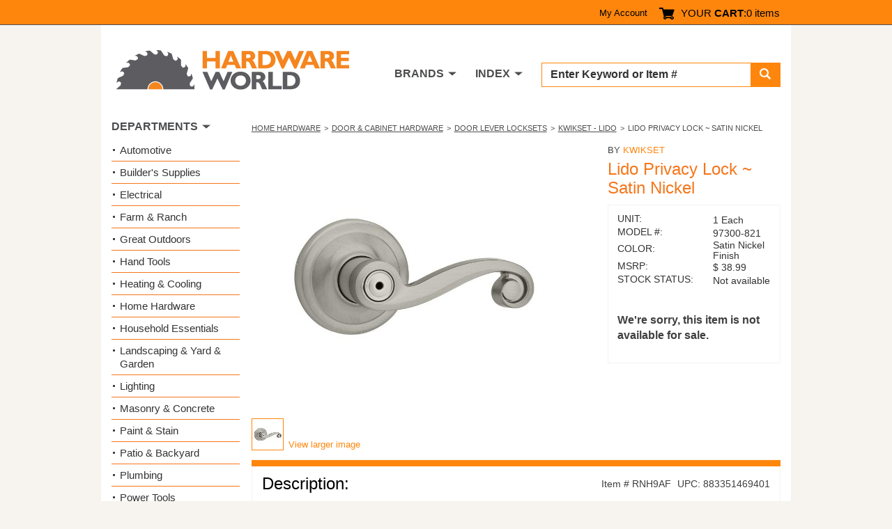

--- FILE ---
content_type: text/html; charset=utf-8
request_url: https://www.hardwareworld.com/prnh9af/Lido-Privacy-Lock-Satin-Nickel
body_size: 5262
content:
<!DOCTYPE html><html><head><meta http-equiv="X-UA-Compatible" content="IE=Edge"><title>
	Buy the Kwikset 97300-821 Lido Privacy Lock ~ Satin Nickel | Hardware World
</title><meta charset="utf-8"><meta name="viewport" content="width=device-width, initial-scale=1.0"><link media="all" rel="stylesheet" href="/hw.css?v=15" /><link media="all" rel="stylesheet" href="/main.css?v=8" /><script type="text/javascript" src="https://ajax.googleapis.com/ajax/libs/jquery/1.11.2/jquery.min.js" defer></script><script type="text/javascript">window.jQuery || document.write('<script src="/js/jquery-1.11.2.min.js"><\/script>')</script><script type="text/javascript" src="/js/jquery.main.js?v=1" defer></script><meta property="og:title" content="Kwikset 97300-821 Lido Privacy Lock ~ Satin Nickel" /><meta property="og:type" content="product" /><meta property="og:url" content="https://www.hardwareworld.com/prnh9af/Lido-Privacy-Lock-Satin-Nickel" /><meta property="og:image" content="/files/pi/lA/F/RNH9.jpg" /><meta property="og:site_name" content="Hardware World" /><meta name="robots" content="noindex,nofollow"><script type="application/ld+json"> { "@context": "http://schema.org/", "@type": "Product", "name": "Lido Privacy Lock ~ Satin Nickel", "image": "/files/pi/lA/F/RNH9.jpg", "mpn": "97300-821", "brand": { "@type": "Thing", "name": "Kwikset" }  } </script><script type="text/javascript" src="//cdn.nextopia.net/v1.5.1/d6f2f2dff506050f1eef2a0811ebbe83.js" async></script><script> (function(i,s,o,g,r,a,m){i['GoogleAnalyticsObject']=r;i[r]=i[r]||function(){ (i[r].q=i[r].q||[]).push(arguments)},i[r].l=1*new Date();a=s.createElement(o), m=s.getElementsByTagName(o)[0];a.async=1;a.src=g;m.parentNode.insertBefore(a,m) })(window,document,'script','https://www.google-analytics.com/analytics.js','ga'); ga('create', 'UA-7810083-1', 'auto'); ga('send', 'pageview'); </script><script> (function () { var as = document.createElement('script'); as.type = 'text/javascript'; as.async = true; as.src = 'https://kya.vouched.id/pixel.js'; as.setAttribute('data-project-id', 'hardwarworldcom-7puhld'); var s = document.getElementsByTagName('script')[0]; s.parentNode.insertBefore(as, s); })(); </script>
<script async src="https://www.googletagmanager.com/gtag/js?id=AW-1068209014"></script>
<script>
  window.dataLayer = window.dataLayer || [];
  function gtag(){dataLayer.push(arguments);}
  gtag('js', new Date());
  gtag('config', 'AW-1068209014');
</script>
<script>
  gtag('event', 'page_view', {
    'send_to': 'AW-1068209014',
    'ecomm_pagetype': 'product'
,'ecomm_prodid': 'rnh9af',
'ecomm_totalvalue': 26.66
  });
</script>
</head><body><form name="aspnetForm" method="post" action="/prnh9af/Lido-Privacy-Lock-Satin-Nickel" id="aspnetForm">
<input type="hidden" name="__VIEWSTATE" id="__VIEWSTATE" value="HfIa+XGXQSFNZwzVpRVnPrN5lA9nAHNSbAZSksOrfK0D5b0W0vkzSF3qvpTfl4Pf7fKOvzS0GXBHgujaiswCj5iqvm7tDjxKFsyRcBgUh/c=" />

<input type="hidden" name="__VIEWSTATEGENERATOR" id="__VIEWSTATEGENERATOR" value="986F59E2" />
<input type="hidden" name="__EVENTVALIDATION" id="__EVENTVALIDATION" value="UxWhzyFu7s3ZJIMeehiomQ95OsVdWG5jryk6b6Rpxjy77LylLY3A27mKBP6eOOn5trnj1hVRFBpHJ7sQBuNCfyM5yHPqs9HI7+obzs5lDJlresKqSAyL6w2DL1isWMfo" /><div id="wrapper"><header id="header"><div class="top-panel"><strong class="welcom mobile-hidden"></strong><a class="icon-user mobile-lg-hidden" href="#"></a><nav class="user-bar mobile-hidden"><ul><li><a href="/account" rel="nofollow">My Account</a></li></ul></nav><span class="cart-button"><a href="/cart" rel="nofollow"><span class="icon-cart"></span><span class="mobile-hidden">YOUR <strong>CART</strong>:</span></a><span class="mobile-hidden" style="width: auto;">0 items</span></span><a href="#" class="form-opener mobile-lg-hidden"><span class="icon-search"></span></a><a href="#" class="opener"><span>Menu</span></a><nav id="nav" class="mobile-lg-hidden"><ul><li><a href="/search">Search</a></li><li><a href="/brands">Brands</a></li><li><a href="/departments">Departments</a></li><li><a href="/account">My Account</a></li><li><a href="/about">About</a></li><li><a href="/contact">Contact US</a></li></ul></nav></div><div class="header-holder"><div class="logo"><a href="/"><img src="/img/logo2.png" alt="Hardware World" width="335" height="61"></a></div><div class="holder"><div class="search-form"><fieldset><div class="input-group"><input name="_ctl0:searchbox" type="text" id="searchbox" placeholder="Enter Keyword or Item # " /><span class="input-group-btn"><button type="submit" class="submit" name="searchbutton"><span class="icon-search"></span></button></span></div></fieldset></div><nav class="add-nav"><ul><li class="tablet-hidden"><a href="#">DEPARTMENTS</a></li><li><a href="/brands">BRANDS</a></li><li><a href="/departments">INDEX</a></li></ul></nav></div></div></header><div><main id="main" role="main"><div id="twocolumns"><div id="content" class="product-dtl"><ul class="breadcrumb"><li><a href=/ctve3br/Home-Hardware>Home Hardware</a></li><li><a href=/cw3aueq/Door-Cabinet-Hardware>Door & Cabinet Hardware</a></li><li><a href=/ctve3ad/Door-Lever-Locksets>Door Lever Locksets</a></li><li><a href=/cc442ru/Kwikset-Lido>Kwikset - Lido  </a></li><li>Lido Privacy Lock ~ Satin Nickel</li></ul><div class="two-columns"><div class="slideshow"><div class="slideset">
<div class="slide">
  <div class="img-holder">
    <img src="/files/pi/lA/F/RNH9.jpg" alt="Lido Privacy Lock ~ Satin Nickel">
  </div>
</div></div><div class="pagination"><ul><li><a href="#"><img src="/files/pi/sA/F/RNH9.jpg" alt="Lido Privacy Lock ~ Satin Nickel"></a></li></ul><a href="/files/pi/bA/F/RNH9.jpg" rel="lightbox[gallery1]" class="larg-img">View larger image</a></div></div><aside class="aside"><span class="title">BY <a href="/btve3ad/Kwikset">Kwikset</a></span><h2>Lido Privacy Lock ~ Satin Nickel</h2><div action="#" class="card-form"><div class="card-box"><ul class="stock-detail"><li><span class="title">UNIT:</span> <span class="detail">1 Each</span></li><li><span class="title">MODEL #:</span> <span class="detail">97300-821</span></li><li><span class="title">COLOR:</span> <span class="detail">Satin Nickel Finish</span></li><li><span class="title">MSRP:</span> <span class="detail">$&nbsp;38.99</span></li><li><span class="title">STOCK STATUS:</span> <span class="detail">Not available</span></li></ul><p><br/><strong>We're sorry, this item is not available for sale.</strong></p></div></div></aside></div><section class="sec-box"><div class="heading-box"><h2>Description:</h2><div class="feat-inf"><span class="item">Item # RNH9AF</span><span class="upc">UPC: 883351469401</span></div></div><div class="featur-list"><b>LIDO DESIGN PRIVACY LEVER</b><br><br><ul><li>Lido - Grade 2 - non-handed leversets</li><li>Privacy function for bed &amp; bath interior doors</li><li>Both levers locked or unlocked by turn button inside. <br></li><li>Outside lever unlocked w/emergency key</li><li>Fits 1-3/8" to 1-3/4" thick doors</li><li>Door prep: Cross bore 2-1/8" - Edge bore 1"</li><li>Latch face 1" x 2-1/4" - 2-1/4" full lip strike</li><li>Comes with 6-way adjustable latch &amp; RC strike</li></ul></div></section></div><aside id="sidebar"><section class="widget department-widget"><h2>DEPARTMENTS</h2><ul class="department-list"><li><a href=/c9w7bs9/Automotive>Automotive</a></li><li><a href=/crnhca4/Builders-Supplies>Builder&#39;s Supplies</a></li><li><a href=/cn7nu5m/Electrical>Electrical</a></li><li><a href=/c10kbjd/Farm-Ranch>Farm &amp; Ranch</a></li><li><a href=/ckzr32n/Great-Outdoors>Great Outdoors</a></li><li><a href=/cyb7lgq/Hand-Tools>Hand Tools</a></li><li><a href=/c7oakpi/Heating-Cooling>Heating &amp; Cooling</a></li><li><a href=/ctve3br/Home-Hardware>Home Hardware</a></li><li><a href=/cn7nu51/Household-Essentials>Household Essentials </a></li><li><a href=/ciruc14/Landscaping-Yard-Garden>Landscaping &amp; Yard &amp; Garden </a></li><li><a href=/c10kbjf/Lighting>Lighting</a></li><li><a href=/cw3audu/Masonry-Concrete>Masonry &amp; Concrete</a></li><li><a href=/cyb7lgo/Paint-Stain>Paint &amp; Stain</a></li><li><a href=/cw3auek/Patio-Backyard>Patio &amp; Backyard</a></li><li><a href=/c10kbiv/Plumbing>Plumbing</a></li><li><a href=/cec0twq/Power-Tools>Power Tools</a></li><li><a href=/ckzr33g/Safety-Products-for-Work-Home>Safety Products for Work &amp; Home</a></li><li><a href=/cw3audz/Stationary-Tools>Stationary Tools</a></li><li><a href=/cpfkl7i/Workshop-Supply>Workshop Supply</a></li></ul></section></aside></div></main></div><footer id="footer"><div class="footer-top"><div class="col"><p>Hardware World, where you will find everything your local hardware store carries and a lot more!</p><ul class="ftr-logo"><li><a href="http://www.shopperapproved.com/reviews/hardwareworld.com/" onclick="var nonwin=navigator.appName!='Microsoft Internet Explorer'?'yes':'no'; var certheight=screen.availHeight-90; window.open(this.href,'shopperapproved','location='+nonwin+',scrollbars=yes,width=620,height='+certheight+',menubar=no,toolbar=no'); return false;"><img src="https://c683207.ssl.cf2.rackcdn.com/6367-r.gif" style="border: 0" alt="" oncontextmenu="var d = new Date(); alert('Copying Prohibited by Law - This image and all included logos are copyrighted by Shopper Approved \251 '+d.getFullYear()+'.'); return false;" /></a></li><li><a href="http://www.bbb.org/northwest/business-reviews/hardware-retail/hardware-world-llc-in-redmond-wa-22070642/#sealclick" target="_blank" rel="nofollow"><img src="https://seal-alaskaoregonwesternwashington.bbb.org/seals/blue-seal-250-52-whitetxt-bbb-22070642.png" style="border: 0;" alt="Hardware World LLC BBB Business Review" /></a></li></ul></div><nav class="col"><h3>CUSTOMER SERVICE</h3><ul><li><a href="/accountorderhistory" rel="nofollow">Order History</a></li><li><a href="/account" rel="nofollow">My Account</a></li><li><a href="/contact">Contact Us</a></li><li><a>(800) 385-8320</a></li></ul></nav><nav class="col"><h3>INFORMATION</h3><ul><li><a href="/about">About Us / FAQs</a></li><li><a href="/about#returns1">Return Policy &amp;</a>&#32;<a href="/policy" rel="nofollow">Privacy Policy</a></li><li><a href="/reviews">Reviews</a></li><li><a href="/affiliate">Affiliate Program</a></li></ul></nav></div><div class="footer-bottom"><ul class="card-list"><li><a href="#"><img src="/img/card1.png" alt="Mastercard"></a></li><li><a href="#"><img src="/img/card2.png" alt="Visa"></a></li><li><a href="#"><img src="/img/card3.png" alt="American Express"></a></li><li><a href="#"><img src="/img/card4.png" alt="Discover"></a></li><li><a href="#"><img src="/img/card5.png" alt="Paypal"></a></li></ul><div class="footer-text"><p>&copy; COPYRIGHT 2026 HARDWAREWORLD.COM</p></div></div></footer></div><script>(function(w,d,t,r,u){var f,n,i;w[u]=w[u]||[],f=function(){var o={ti:"5564571"};o.q=w[u],w[u]=new UET(o),w[u].push("pageLoad")},n=d.createElement(t),n.src=r,n.async=1,n.onload=n.onreadystatechange=function(){var s=this.readyState;s&&s!=="loaded"&&s!=="complete"||(f(),n.onload=n.onreadystatechange=null)},i=d.getElementsByTagName(t)[0],i.parentNode.insertBefore(n,i)})(window,document,"script","//bat.bing.com/bat.js","uetq");</script><noscript><img src="//bat.bing.com/action/0?ti=5564571&Ver=2" height="0" width="0" style="display:none; visibility: hidden;" /></noscript></form></body></html>